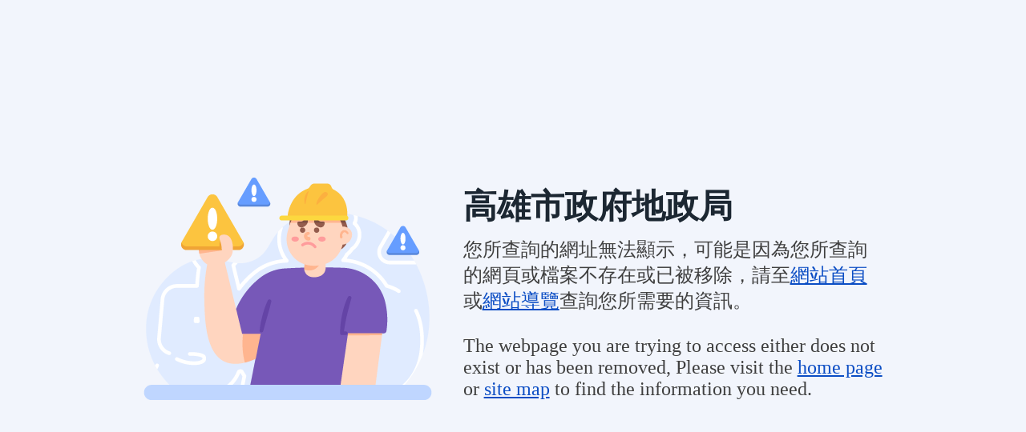

--- FILE ---
content_type: text/html
request_url: https://khhla.kcg.gov.tw/inside.php?nid=189&cs=1
body_size: 28379
content:
<!doctype html>
<html lang="zh-TW">
<head is404Page="is404Page">
    <meta http-equiv="X-UA-Compatible" content="IE=edge" />
    <meta name="viewport" content="width=device-width, initial-scale=1" />
    <meta http-equiv="Content-Type" content="text/html; charset=utf-8" />
    <style>
        body {
            background-color: #f2f5fc;
            margin: 0;
        }

        .error {
            width: 960px;
            margin: 0 auto;
            height: 100vh;
            display: flex;
            align-items: center;
            justify-content: center;
        }

            .error img {
                width: 360px;
                ;
                display: inline-block;
                vertical-align: middle;
            }

            .error .content {
                width: calc(100% - 360px - 3vw);
                padding-left: 3vw;
                box-sizing: border-box;
                display: inline-block;
                vertical-align: middle;
            }

            .error a {
                color: #0b4dc4;
            }

            .error .title {
                font-size: 2.6rem;
                margin: 10px 0;
                font-weight: bold;
                color: #1c2732;
            }

            .error .p {
                color: #3f3f3f;
                font-size: 1.5rem;
            }

        @media screen and (max-width:1024px) {
            .error {
                flex-direction: column;
                width: 90%;
            }

                .error .content {
                    width: 100%;
                    padding-left: 0;
                }
        }
    </style>
    <title>高雄市政府地政局全球網</title>
</head>
<body>
    <noscript>
        Your browser does not support JavaScript! 您的瀏覽器不支援JavaScript功能，若網頁功能無法正常使用時，請開啟瀏覽器JavaScript狀態。
    </noscript>
    <div class="error">
        <img src="[data-uri]" alt="error">
        <div class="content">
            <h1 class="title">
                高雄市政府地政局
            </h1>
            <div class="p">
                您所查詢的網址無法顯示，可能是因為您所查詢的網頁或檔案不存在或已被移除，請至<a href="/" class="ToHome">網站首頁</a>或<a href="/sitemap" class="ToSiteMap">網站導覽</a>查詢您所需要的資訊。
                <br>
                <br>
                The webpage you are trying to access either does not exist or has been removed, Please visit the <a href="/" class="ToHome">home page</a> or <a href="/sitemap" class="ToSiteMap">site map</a> to find the information you need.
            </div>
        </div>
    </div>


    <script>
        function checkIfUrlExists(url) {
            return fetch(url, { method: 'GET' })
                .then(response => {
                    // 如果狀態碼是 200 到 299 之間，表示網址存在
                    if (response.ok) {
                        return response.text().then(htmlContent => {

                            var contentLengthLines = htmlContent.split('\n');

                            // 如果有至少兩行，則提取第二行字串
                            const secondLine = contentLengthLines.length >= 2 ? contentLengthLines[1] : '';
                            if (secondLine.indexOf('is404Page="is404Page"') > -1) {//判斷是否為 錯誤頁面
                                return false;
                            }
                            return true;
                        });
                        return true;
                    } else {
                        return false;
                    }
                })
                .catch(() => {
                    // 發生錯誤，可能是網路錯誤或網址不存在
                    return false;
                });
        }
        var currentUrl = window.location.href;
        var protocol = window.location.protocol;
        var host = window.location.host;
        var path = window.location.pathname;
        var paths = path.split('/', 2);

        // 使用範例
        var HomePage = protocol + '//' + host + '/' + (paths[1] || '');
        checkIfUrlExists(HomePage)
            .then(result => {
                if (result) {
                    var ToHomeList = document.querySelectorAll('.ToHome');

                    for (var i = 0; i < ToHomeList.length; i++) {
                        //ToHomeList[i].setAttribute('href', HomePage);
                    }

                    var ToSiteMapList = document.querySelectorAll('.ToSiteMap');

                    for (var i = 0; i < ToSiteMapList.length; i++) {
                        //ToSiteMapList[i].setAttribute('href', HomePage + '/Sitemap');
                    }
                } else {
                    console.log('HomePage 網址不存在。');
                }
            });


    </script>
</body>
</html>
<!--FB48893221F885DA80AB6EBA889231B13FD120E0EA6C87B00BE17CDBCDACA9A8988C16CB293D4E457017BA1CAB29359107871C2CACB803BC1DEF612167545F70-->

--- FILE ---
content_type: text/html
request_url: https://khhla.kcg.gov.tw/inside.php
body_size: 19986
content:
<!doctype html>
<html lang="zh-TW">
<head is404Page="is404Page">
    <meta http-equiv="X-UA-Compatible" content="IE=edge" />
    <meta name="viewport" content="width=device-width, initial-scale=1" />
    <meta http-equiv="Content-Type" content="text/html; charset=utf-8" />
    <style>
        body {
            background-color: #f2f5fc;
            margin: 0;
        }

        .error {
            width: 960px;
            margin: 0 auto;
            height: 100vh;
            display: flex;
            align-items: center;
            justify-content: center;
        }

            .error img {
                width: 360px;
                ;
                display: inline-block;
                vertical-align: middle;
            }

            .error .content {
                width: calc(100% - 360px - 3vw);
                padding-left: 3vw;
                box-sizing: border-box;
                display: inline-block;
                vertical-align: middle;
            }

            .error a {
                color: #0b4dc4;
            }

            .error .title {
                font-size: 2.6rem;
                margin: 10px 0;
                font-weight: bold;
                color: #1c2732;
            }

            .error .p {
                color: #3f3f3f;
                font-size: 1.5rem;
            }

        @media screen and (max-width:1024px) {
            .error {
                flex-direction: column;
                width: 90%;
            }

                .error .content {
                    width: 100%;
                    padding-left: 0;
                }
        }
    </style>
    <title>高雄市政府地政局全球網</title>
</head>
<body>
    <noscript>
        Your browser does not support JavaScript! 您的瀏覽器不支援JavaScript功能，若網頁功能無法正常使用時，請開啟瀏覽器JavaScript狀態。
    </noscript>
    <div class="error">
        <img src="[data-uri]" alt="error">
        <div class="content">
            <h1 class="title">
                高雄市政府地政局
            </h1>
            <div class="p">
                您所查詢的網址無法顯示，可能是因為您所查詢的網頁或檔案不存在或已被移除，請至<a href="/" class="ToHome">網站首頁</a>或<a href="/sitemap" class="ToSiteMap">網站導覽</a>查詢您所需要的資訊。
                <br>
                <br>
                The webpage you are trying to access either does not exist or has been removed, Please visit the <a href="/" class="ToHome">home page</a> or <a href="/sitemap" class="ToSiteMap">site map</a> to find the information you need.
            </div>
        </div>
    </div>


    <script>
        function checkIfUrlExists(url) {
            return fetch(url, { method: 'GET' })
                .then(response => {
                    // 如果狀態碼是 200 到 299 之間，表示網址存在
                    if (response.ok) {
                        return response.text().then(htmlContent => {

                            var contentLengthLines = htmlContent.split('\n');

                            // 如果有至少兩行，則提取第二行字串
                            const secondLine = contentLengthLines.length >= 2 ? contentLengthLines[1] : '';
                            if (secondLine.indexOf('is404Page="is404Page"') > -1) {//判斷是否為 錯誤頁面
                                return false;
                            }
                            return true;
                        });
                        return true;
                    } else {
                        return false;
                    }
                })
                .catch(() => {
                    // 發生錯誤，可能是網路錯誤或網址不存在
                    return false;
                });
        }
        var currentUrl = window.location.href;
        var protocol = window.location.protocol;
        var host = window.location.host;
        var path = window.location.pathname;
        var paths = path.split('/', 2);

        // 使用範例
        var HomePage = protocol + '//' + host + '/' + (paths[1] || '');
        checkIfUrlExists(HomePage)
            .then(result => {
                if (result) {
                    var ToHomeList = document.querySelectorAll('.ToHome');

                    for (var i = 0; i < ToHomeList.length; i++) {
                        //ToHomeList[i].setAttribute('href', HomePage);
                    }

                    var ToSiteMapList = document.querySelectorAll('.ToSiteMap');

                    for (var i = 0; i < ToSiteMapList.length; i++) {
                        //ToSiteMapList[i].setAttribute('href', HomePage + '/Sitemap');
                    }
                } else {
                    console.log('HomePage 網址不存在。');
                }
            });


    </script>
</body>
</html>
<!--FB48893221F885DA80AB6EBA889231B13FD120E0EA6C87B00BE17CDBCDACA9A8988C16CB293D4E457017BA1CAB29359107871C2CACB803BC1DEF612167545F70-->